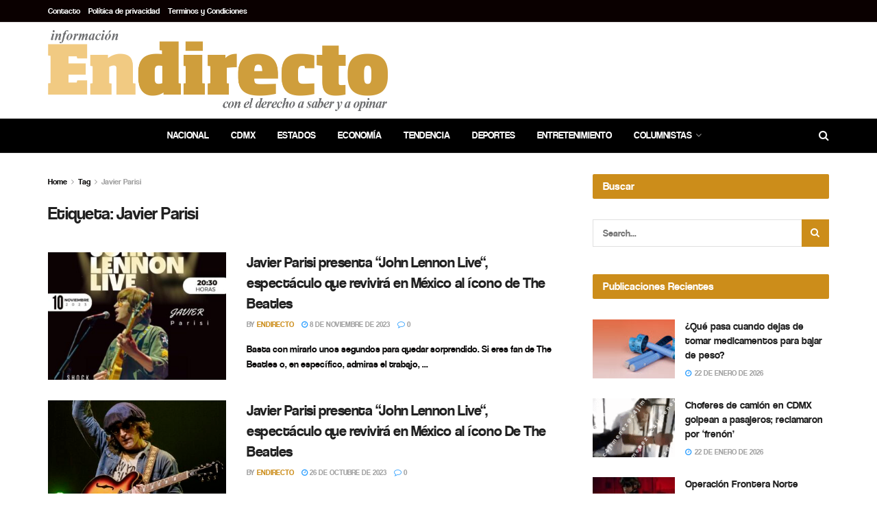

--- FILE ---
content_type: text/html; charset=utf-8
request_url: https://www.google.com/recaptcha/api2/aframe
body_size: 267
content:
<!DOCTYPE HTML><html><head><meta http-equiv="content-type" content="text/html; charset=UTF-8"></head><body><script nonce="S208mQGCqHJCMinCbH2u8Q">/** Anti-fraud and anti-abuse applications only. See google.com/recaptcha */ try{var clients={'sodar':'https://pagead2.googlesyndication.com/pagead/sodar?'};window.addEventListener("message",function(a){try{if(a.source===window.parent){var b=JSON.parse(a.data);var c=clients[b['id']];if(c){var d=document.createElement('img');d.src=c+b['params']+'&rc='+(localStorage.getItem("rc::a")?sessionStorage.getItem("rc::b"):"");window.document.body.appendChild(d);sessionStorage.setItem("rc::e",parseInt(sessionStorage.getItem("rc::e")||0)+1);localStorage.setItem("rc::h",'1769107557869');}}}catch(b){}});window.parent.postMessage("_grecaptcha_ready", "*");}catch(b){}</script></body></html>